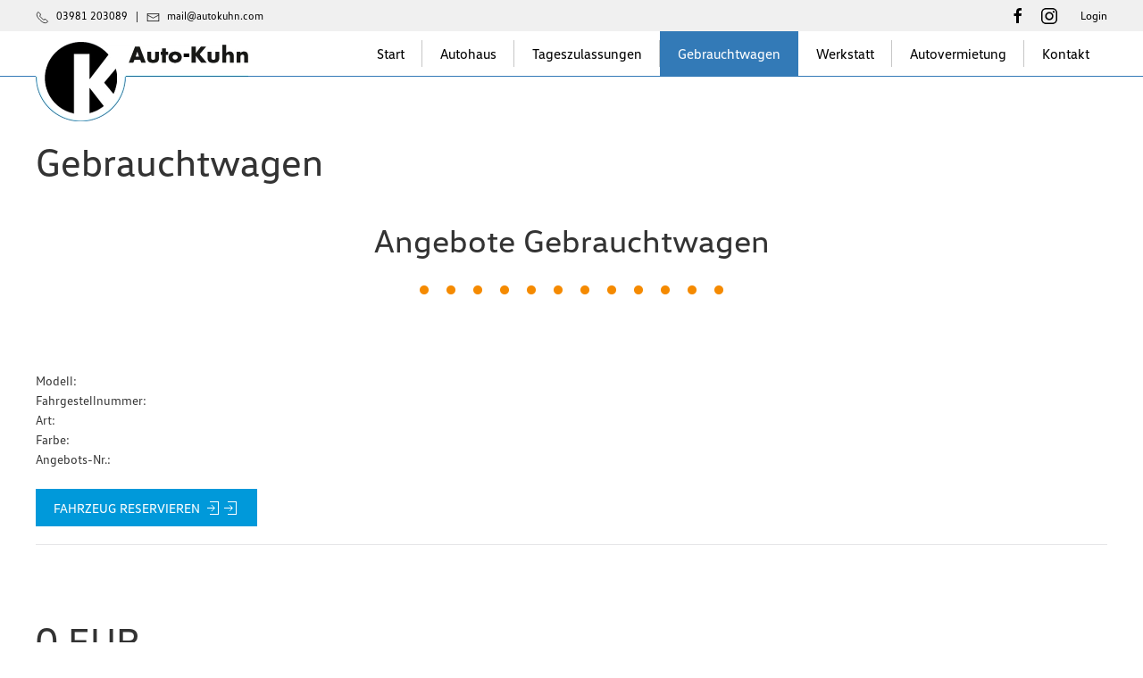

--- FILE ---
content_type: text/html; charset=utf-8
request_url: https://autokuhn.com/?option=com_content&view=article&id=11&Itemid=121&detail=102686589
body_size: 9753
content:
<!DOCTYPE html>
<html lang="de-de" dir="ltr">
    <head>
        <meta name="viewport" content="width=device-width, initial-scale=1">
        <link rel="icon" href="/images/logo/favicon_96.png" sizes="any">
                <link rel="apple-touch-icon" href="/images/logo/favicon_180.png">
        <meta charset="utf-8">
	<meta name="author" content="Jens Schöberling">
	<meta name="generator" content="Joomla! - Open Source Content Management">
	<title>Gebrauchtwagen</title>
<link href="/media/vendor/joomla-custom-elements/css/joomla-alert.min.css?0.4.1" rel="stylesheet">
	<link href="/plugins/system/gdpr/assets/css/cookieconsent.min.css?5df42e" rel="stylesheet">
	<link href="/plugins/system/gdpr/assets/css/jquery.fancybox.min.css?5df42e" rel="stylesheet">
	<link href="/media/system/css/joomla-fontawesome.min.css?4.5.20" rel="preload" as="style" onload="this.onload=null;this.rel='stylesheet'">
	<link href="/templates/yootheme_child/css/theme.9.css?1750329015" rel="stylesheet">
	<link href="/templates/yootheme/css/theme.update.css?4.5.20" rel="stylesheet">
	<link href="/templates/yootheme_child/css/custom.css?4.5.20" rel="stylesheet">
	<style>div.cc-window.cc-floating{max-width:50em}@media(max-width: 639px){div.cc-window.cc-floating:not(.cc-center){max-width: none}}div.cc-window, span.cc-cookie-settings-toggler{font-size:12px}div.cc-revoke{font-size:10px}div.cc-settings-label,span.cc-cookie-settings-toggle{font-size:10px}div.cc-window.cc-banner{padding:1em 1.8em}div.cc-window.cc-floating{padding:2em 1.8em}input.cc-cookie-checkbox+span:before, input.cc-cookie-checkbox+span:after{border-radius:1px}div.cc-center,div.cc-floating,div.cc-checkbox-container,div.gdpr-fancybox-container div.fancybox-content,ul.cc-cookie-category-list li,fieldset.cc-service-list-title legend{border-radius:0px}div.cc-window a.cc-btn,span.cc-cookie-settings-toggle{border-radius:0px}</style>
	<style>a.cc-btn.cc-dismiss{display:none}</style>
<script type="application/json" class="joomla-script-options new">{"joomla.jtext":{"ERROR":"Fehler","MESSAGE":"Nachricht","NOTICE":"Hinweis","WARNING":"Warnung","JCLOSE":"Schließen","JOK":"OK","JOPEN":"Öffnen"},"system.paths":{"root":"","rootFull":"https:\/\/autokuhn.com\/","base":"","baseFull":"https:\/\/autokuhn.com\/"},"csrf.token":"beb9457a4c436b3240b7b08dfba3643a","accessibility-options":{"labels":{"menuTitle":"Bedienungshilfen","increaseText":"Schrift vergrößern","decreaseText":"Schrift verkleinern","increaseTextSpacing":"Zeichenabstand erhöhen","decreaseTextSpacing":"Zeichenabstand verringern","invertColors":"Farben umkehren","grayHues":"Graue Farbtöne","underlineLinks":"Links unterstreichen","bigCursor":"Großer Mauszeiger","readingGuide":"Zeilenlineal","textToSpeech":"Text vorlesen","speechToText":"Sprache zu Text","resetTitle":"Zurücksetzen","closeTitle":"Schließen"},"icon":{"position":{"left":{"size":"0","units":"px"}},"useEmojis":true},"hotkeys":{"enabled":true,"helpTitles":true},"textToSpeechLang":["de-DE"],"speechToTextLang":["de-DE"]}}</script>
	<script src="/media/system/js/core.min.js?2cb912"></script>
	<script src="/media/vendor/webcomponentsjs/js/webcomponents-bundle.min.js?2.8.0" nomodule defer></script>
	<script src="/media/system/js/joomla-hidden-mail.min.js?80d9c7" type="module"></script>
	<script src="/media/system/js/messages.min.js?9a4811" type="module"></script>
	<script src="/media/vendor/accessibility/js/accessibility.min.js?3.0.17" defer></script>
	<script src="/media/vendor/jquery/js/jquery.min.js?3.7.1"></script>
	<script src="/plugins/system/gdpr/assets/js/jquery.fancybox.min.js?5df42e" defer></script>
	<script src="/plugins/system/gdpr/assets/js/cookieconsent.min.js?5df42e" defer></script>
	<script src="/plugins/system/gdpr/assets/js/init.js?5df42e" defer></script>
	<script src="/templates/yootheme/vendor/assets/uikit/dist/js/uikit.min.js?4.5.20"></script>
	<script src="/templates/yootheme/vendor/assets/uikit/dist/js/uikit-icons-fuse.min.js?4.5.20"></script>
	<script src="/templates/yootheme/js/theme.js?4.5.20"></script>
	<script type="module">window.addEventListener("load", function() {new Accessibility(Joomla.getOptions("accessibility-options") || {});});</script>
	<script type="application/ld+json">{"@context":"https://schema.org","@graph":[{"@type":"Organization","@id":"https://autokuhn.com/#/schema/Organization/base","name":"Auto-Kuhn oHG","url":"https://autokuhn.com/"},{"@type":"WebSite","@id":"https://autokuhn.com/#/schema/WebSite/base","url":"https://autokuhn.com/","name":"Auto-Kuhn oHG","publisher":{"@id":"https://autokuhn.com/#/schema/Organization/base"}},{"@type":"WebPage","@id":"https://autokuhn.com/#/schema/WebPage/base","url":"https://autokuhn.com/?option=com_content&amp;view=article&amp;id=11&amp;Itemid=121&amp;detail=102686589","name":"Gebrauchtwagen","isPartOf":{"@id":"https://autokuhn.com/#/schema/WebSite/base"},"about":{"@id":"https://autokuhn.com/#/schema/Organization/base"},"inLanguage":"de-DE"},{"@type":"Article","@id":"https://autokuhn.com/#/schema/com_content/article/11","name":"Gebrauchtwagen","headline":"Gebrauchtwagen","inLanguage":"de-DE","isPartOf":{"@id":"https://autokuhn.com/#/schema/WebPage/base"}}]}</script>
	<script>var gdprConfigurationOptions = { complianceType: 'opt-in',
																			  cookieConsentLifetime: 365,
																			  cookieConsentSamesitePolicy: '',
																			  cookieConsentSecure: 0,
																			  disableFirstReload: 1,
																	  		  blockJoomlaSessionCookie: 1,
																			  blockExternalCookiesDomains: 1,
																			  externalAdvancedBlockingModeCustomAttribute: '',
																			  allowedCookies: '',
																			  blockCookieDefine: 1,
																			  autoAcceptOnNextPage: 0,
																			  revokable: 1,
																			  lawByCountry: 0,
																			  checkboxLawByCountry: 0,
																			  blockPrivacyPolicy: 0,
																			  cacheGeolocationCountry: 1,
																			  countryAcceptReloadTimeout: 1000,
																			  usaCCPARegions: null,
																			  countryEnableReload: 1,
																			  customHasLawCountries: [""],
																			  dismissOnScroll: 0,
																			  dismissOnTimeout: 0,
																			  containerSelector: 'body',
																			  hideOnMobileDevices: 0,
																			  autoFloatingOnMobile: 0,
																			  autoFloatingOnMobileThreshold: 800,
																			  autoRedirectOnDecline: 0,
																			  autoRedirectOnDeclineLink: '',
																			  showReloadMsg: 1,
																			  showReloadMsgText: 'Einstellungen werden übernommen und Seite neu geladen...',
																			  defaultClosedToolbar: 0,
																			  toolbarLayout: 'basic',
																			  toolbarTheme: 'edgeless',
																			  toolbarButtonsTheme: 'decline_first',
																			  revocableToolbarTheme: 'advanced',
																			  toolbarPosition: 'bottom-right',
																			  toolbarCenterTheme: 'extended',
																			  revokePosition: 'revoke-bottom',
																			  toolbarPositionmentType: 1,
																			  positionCenterSimpleBackdrop: 1,
																			  positionCenterBlurEffect: 1,
																			  preventPageScrolling: 0,
																			  popupEffect: 'flip',
																			  popupBackground: '#f2f2f2',
																			  popupText: '#343434',
																			  popupLink: '#337ab7',
																			  buttonBackground: '#337ab7',
																			  buttonBorder: '#337ab7',
																			  buttonText: '#ffffff',
																			  highlightOpacity: '100',
																			  highlightBackground: '#337ab7',
																			  highlightBorder: '#337ab7',
																			  highlightText: '#ffffff',
																			  highlightDismissBackground: '#337ab7',
																		  	  highlightDismissBorder: '#337ab7',
																		 	  highlightDismissText: '#ffffff',
																			  autocenterRevokableButton: 0,
																			  hideRevokableButton: 0,
																			  hideRevokableButtonOnscroll: 0,
																			  customRevokableButton: 0,
																			  customRevokableButtonAction: 0,
																			  headerText: '<p>Diese Website benutzt Cookies!</p>',
																			  messageText: 'Wir verwenden Cookies, um Inhalte und Anzeigen zu personalisieren, Funktionen für soziale Medien anbieten zu können und die Zugriffe auf unsere Website zu analysieren. Außerdem geben wir Informationen zu Ihrer Verwendung unserer Website an unsere Partner für soziale Medien, Werbung und Analysen weiter. Unsere Partner führen diese Informationen möglicherweise mit weiteren Daten zusammen, die Sie ihnen bereitgestellt haben oder die sie im Rahmen Ihrer Nutzung der Dienste gesammelt haben. Sie geben Einwilligung zu unseren Cookies, wenn Sie unsere Webseite weiterhin nutzen. Weitere Informationen zu unseren Cookies und dazu, wie Sie die Kontrolle darüber behalten, finden Sie in unserer Datenschutzerklärung.',
																			  denyMessageEnabled: 1, 
																			  denyMessage: '<strong>Sie haben Cookies abgelehnt! Einige Funktionen unserer Seite stehen ihnen daher möglicherweise nicht zur Verfügung (z.B. Kontaktformular).</strong> Um die bestmögliche Erfahrung auf dieser Website zu gewährleisten, stimmen Sie bitte der Cookie-Nutzung zu. Informationen zu unseren Cookies und dazu, wie Sie die Kontrolle darüber behalten, finden Sie in unserer Datenschutzerklärung.',
																			  placeholderBlockedResources: 1, 
																			  placeholderBlockedResourcesAction: 'open',
																	  		  placeholderBlockedResourcesText: 'Bitte beachten Sie, dass in den Cookie Einstellungen \"Präferenzen\" zugelassen ist! Die Einstellungen zu den Cookie Präferenzen finden Sie im rechten unteren Bereich durch klick auf den Schriftzug \"Cookie Richtlinie\".',
																			  placeholderIndividualBlockedResourcesText: 'You must accept cookies from {domain} and reload the page to view this content',
																			  placeholderIndividualBlockedResourcesAction: 0,
																			  placeholderOnpageUnlock: 0,
																			  scriptsOnpageUnlock: 0,
																			  autoDetectYoutubePoster: 0,
																			  autoDetectYoutubePosterApikey: 'AIzaSyAV_WIyYrUkFV1H8OKFYG8wIK8wVH9c82U',
																			  dismissText: 'Schliessen',
																			  allowText: 'Auswahl erlauben',
																			  denyText: 'Alles verbieten',
																			  cookiePolicyLinkText: 'Datenschutzerklärung ansehen',
																			  cookiePolicyLink: 'https://autokuhn.com/index.php/datenschutz',
																			  cookiePolicyRevocableTabText: 'Cookie Richtlinie',
																			  privacyPolicyLinkText: '',
																			  privacyPolicyLink: 'javascript:void(0)',
																			  googleCMPTemplate: 0,
																			  enableGdprBulkConsent: 0,
																			  enableCustomScriptExecGeneric: 0,
																			  customScriptExecGeneric: '',
																			  categoriesCheckboxTemplate: 'cc-checkboxes-light',
																			  toggleCookieSettings: 0,
																			  toggleCookieSettingsLinkedView: 0,
																			  toggleCookieSettingsButtonsArea: 0,
 																			  toggleCookieSettingsLinkedViewSefLink: '/index.php/component/gdpr/',
																	  		  toggleCookieSettingsText: '<span class="cc-cookie-settings-toggle">Cookie Einstellungen <span class="cc-cookie-settings-toggler">&#x25EE</span></span>',
																			  toggleCookieSettingsButtonBackground: '#333333',
																			  toggleCookieSettingsButtonBorder: '#ffffff',
																			  toggleCookieSettingsButtonText: '#ffffff',
																			  showLinks: 1,
																			  blankLinks: '_self',
																			  autoOpenPrivacyPolicy: 0,
																			  openAlwaysDeclined: 1,
																			  cookieSettingsLabel: 'Cookie Einstellungen (mehr Infos bei click auf Auswahlname):',
															  				  cookieSettingsDesc: 'Wählen Sie die Art der Cookies, die Sie deaktivieren möchten, indem Sie auf die Kontrollkästchen klicken. Klicken Sie auf einen Kategorienamen, um mehr Informationen über verwendete Cookies zu erhalten.',
																			  cookieCategory1Enable: 1,
																			  cookieCategory1Name: 'Notwendig',
																			  cookieCategory1Locked: 1,
																			  cookieCategory2Enable: 1,
																			  cookieCategory2Name: 'Präferenzen',
																			  cookieCategory2Locked: 0,
																			  cookieCategory3Enable: 0,
																			  cookieCategory3Name: 'Statistiken',
																			  cookieCategory3Locked: 0,
																			  cookieCategory4Enable: 1,
																			  cookieCategory4Name: 'Marketing',
																			  cookieCategory4Locked: 0,
																			  cookieCategoriesDescriptions: {},
																			  alwaysReloadAfterCategoriesChange: 1,
																			  preserveLockedCategories: 0,
																			  declineButtonBehavior: 'hard',
																			  blockCheckedCategoriesByDefault: 0,
																			  reloadOnfirstDeclineall: 1,
																			  trackExistingCheckboxSelectors: '',
															  		  		  trackExistingCheckboxConsentLogsFormfields: 'name,email,subject,message',
																			  allowallShowbutton: 1,
																			  allowallText: 'Cookies zulassen',
																			  allowallButtonBackground: '#337ab7',
																			  allowallButtonBorder: '#337ab7',
																			  allowallButtonText: '#ffffff',
																			  allowallButtonTimingAjax: 'fast',
																			  includeAcceptButton: 0,
																			  includeDenyButton: 0,
																			  trackConsentDate: 0,
																			  execCustomScriptsOnce: 1,
																			  optoutIndividualResources: 0,
																			  blockIndividualResourcesServerside: 0,
																			  disableSwitchersOptoutCategory: 0,
																			  autoAcceptCategories: 0,
																			  allowallIndividualResources: 1,
																			  blockLocalStorage: 0,
																			  blockSessionStorage: 0,
																			  externalAdvancedBlockingModeTags: 'iframe,script,img,source,link',
																			  enableCustomScriptExecCategory1: 0,
																			  customScriptExecCategory1: '',
																			  enableCustomScriptExecCategory2: 0,
																			  customScriptExecCategory2: '',
																			  enableCustomScriptExecCategory3: 0,
																			  customScriptExecCategory3: '',
																			  enableCustomScriptExecCategory4: 0,
																			  customScriptExecCategory4: '',
																			  enableCustomDeclineScriptExecCategory1: 0,
																			  customScriptDeclineExecCategory1: '',
																			  enableCustomDeclineScriptExecCategory2: 0,
																			  customScriptDeclineExecCategory2: '',
																			  enableCustomDeclineScriptExecCategory3: 0,
																			  customScriptDeclineExecCategory3: '',
																			  enableCustomDeclineScriptExecCategory4: 0,
																			  customScriptDeclineExecCategory4: '',
																			  enableCMPPreferences: 0,
																			  enableGTMEventsPreferences: 0,
																			  enableCMPStatistics: 0,
																			  enableGTMEventsStatistics: 0,
																			  enableCMPAds: 0,
																			  enableUETAds: 0,
																			  enableGTMEventsAds: 0,
																			  debugMode: 0
																		};var gdpr_ajax_livesite='https://autokuhn.com/';var gdpr_enable_log_cookie_consent=1;</script>
	<script>var gdprUseCookieCategories=1;var gdpr_ajaxendpoint_cookie_category_desc='https://autokuhn.com/index.php?option=com_gdpr&task=user.getCookieCategoryDescription&format=raw';</script>
	<script>var gdprCookieCategoryDisabled2=1;</script>
	<script>var gdprCookieCategoryDisabled3=1;</script>
	<script>var gdprCookieCategoryDisabled4=1;</script>
	<script>var gdprJSessCook='26738709842ef3410d5712720b76faa3';var gdprJSessVal='4f0b8c0d4e939843bd682a83674049fd';var gdprJAdminSessCook='5ae20d158591f5c3ef2d645d362c20e6';var gdprPropagateCategoriesSession=1;var gdprAlwaysPropagateCategoriesSession=1;var gdprAlwaysCheckCategoriesSession=0;</script>
	<script>var gdprFancyboxWidth=700;var gdprFancyboxHeight=800;var gdprCloseText='Schließen';</script>
	<script>window.yootheme ||= {}; var $theme = yootheme.theme = {"i18n":{"close":{"label":"Schlie\u00dfen"},"totop":{"label":"Zur\u00fcck nach oben"},"marker":{"label":"\u00d6ffnen"},"navbarToggleIcon":{"label":"Men\u00fc \u00f6ffnen"},"paginationPrevious":{"label":"Vorherige Seite"},"paginationNext":{"label":"N\u00e4chste Seite"},"searchIcon":{"toggle":"Suche \u00f6ffnen","submit":"Suche ausf\u00fchren"},"slider":{"next":"N\u00e4chste Folie","previous":"Vorherige Folie","slideX":"Folie %s","slideLabel":"%s von %s"},"slideshow":{"next":"N\u00e4chste Folie","previous":"Vorherige Folie","slideX":"Folie %s","slideLabel":"%s von %s"},"lightboxPanel":{"next":"N\u00e4chste Folie","previous":"Vorherige Folie","slideLabel":"%s von %s","close":"Schlie\u00dfen"}}};</script>
	<script></script>
<script>
!function(f,b,e,v,n,t,s)
{if(f.fbq)return;n=f.fbq=function(){n.callMethod?
n.callMethod.apply(n,arguments):n.queue.push(arguments)};
if(!f._fbq)f._fbq=n;n.push=n;n.loaded=!0;n.version='2.0';
n.queue=[];t=b.createElement(e);t.async=!0;
t.src=v;s=b.getElementsByTagName(e)[0];
s.parentNode.insertBefore(t,s)}(window, document,'script',
'https://connect.8ea58e416a21d5bb65039ab0fd6ac0bd-gdprlock/en_US/fbevents.js');
fbq('init', '760349323391955');
fbq('track', 'PageView');
</script>
<noscript><img height="1" width="1" style="display:none"
src="https://www.2343ec78a04c6ea9d80806345d31fd78-gdprlock/tr?id=760349323391955&ev=PageView&noscript=1"
/></noscript>
<script></script>

    </head>
    <body class="">

        <div class="uk-hidden-visually uk-notification uk-notification-top-left uk-width-auto">
            <div class="uk-notification-message">
                <a href="#tm-main" class="uk-link-reset">Zum Hauptinhalt springen</a>
            </div>
        </div>

        
        
        <div class="tm-page">

                        


<header class="tm-header-mobile uk-hidden@m">


        <div uk-sticky cls-active="uk-navbar-sticky" sel-target=".uk-navbar-container">
    
        <div class="uk-navbar-container">

            <div class="uk-container uk-container-expand">
                <nav class="uk-navbar" uk-navbar="{&quot;align&quot;:&quot;left&quot;,&quot;container&quot;:&quot;.tm-header-mobile &gt; [uk-sticky]&quot;,&quot;boundary&quot;:&quot;.tm-header-mobile .uk-navbar-container&quot;}">

                                        <div class="uk-navbar-left ">

                                                    <a href="https://autokuhn.com/index.php" aria-label="Zurück zur Startseite" class="uk-logo uk-navbar-item">
    <picture>
<source type="image/webp" srcset="/templates/yootheme/cache/4c/Logo_Auto-Kuhn-mobil-4c7ef1a1.webp 281w" sizes="(min-width: 281px) 281px">
<img alt loading="eager" src="/templates/yootheme/cache/d7/Logo_Auto-Kuhn-mobil-d74cf62c.png" width="281" height="60">
</picture></a>
                        
                        
                        
                    </div>
                    
                    
                                        <div class="uk-navbar-right">

                                                    
                        
                                                    <a uk-toggle href="#tm-dialog-mobile" class="uk-navbar-toggle">

        
        <div uk-navbar-toggle-icon></div>

        
    </a>
                        
                    </div>
                    
                </nav>
            </div>

        </div>

        </div>
    



        <div id="tm-dialog-mobile" uk-offcanvas="container: true; overlay: true" mode="slide" flip>
        <div class="uk-offcanvas-bar uk-flex uk-flex-column">

                        <button class="uk-offcanvas-close uk-close-large" type="button" uk-close uk-toggle="cls: uk-close-large; mode: media; media: @s"></button>
            
                        <div class="uk-margin-auto-bottom">
                
<div class="uk-grid uk-child-width-1-1" uk-grid>    <div>
<div class="uk-panel" id="module-menu-dialog-mobile">

    
    
<ul class="uk-nav uk-nav-default">
    
	<li class="item-101"><a href="/index.php">Start</a></li>
	<li class="item-119 uk-parent"><a href="/index.php/autohaus">Autohaus</a>
	<ul class="uk-nav-sub">

		<li class="item-149"><a href="/index.php/autohaus/team">Team</a></li></ul></li>
	<li class="item-120"><a href="/index.php/neuwagen">Tageszulassungen</a></li>
	<li class="item-121 uk-active"><a href="/index.php/gebrauchtwagen">Gebrauchtwagen</a></li>
	<li class="item-123"><a href="/index.php/werkstatt">Werkstatt</a></li>
	<li class="item-144"><a href="/index.php/autovermietung">Autovermietung</a></li>
	<li class="item-124"><a href="/index.php/kontakt">Kontakt</a></li></ul>

</div>
</div>    <div>
<div class="uk-panel" id="module-tm-4">

    
    <ul class="uk-flex-inline uk-flex-middle uk-flex-nowrap" uk-grid>                    <li><a href="https://www.2343ec78a04c6ea9d80806345d31fd78-gdprlock/auto.kuhn.neustrelitz" class="uk-preserve-width uk-icon-link" rel="noreferrer"><span uk-icon="icon: facebook;"></span></a></li>
                    <li><a href="https://www.8dc6460bbbb088757ed67ed8fb316b1b-gdprlock/auto.kuhn/" class="uk-preserve-width uk-icon-link" rel="noreferrer"><span uk-icon="icon: instagram;"></span></a></li>
            </ul>
</div>
</div></div>
            </div>
            
            
        </div>
    </div>
    
    
    

</header>


<div class="tm-toolbar tm-toolbar-default uk-visible@m">
    <div class="uk-container uk-flex uk-flex-middle">

                <div>
            <div class="uk-grid-medium uk-child-width-auto uk-flex-middle" uk-grid="margin: uk-margin-small-top">

                                <div>
<div class="uk-panel" id="module-96">

    
    
<div class="uk-margin-remove-last-child custom" ><p class="uk-margin-remove"><span uk-icon="icon: receiver; ratio: 0.75"></span> <a href="tel:00493981203089">03981 203089</a>&nbsp;&nbsp;&nbsp;|&nbsp;&nbsp;&nbsp;<span uk-icon="icon: mail; ratio: 0.75"></span> <a href="mailto:mail@autokuhn.com">mail@autokuhn.com</a></p></div>

</div>
</div>
                
                
            </div>
        </div>
        
                <div class="uk-margin-auto-left">
            <div class="uk-grid-medium uk-child-width-auto uk-flex-middle" uk-grid="margin: uk-margin-small-top">
                <div>
<div class="uk-panel" id="module-tm-3">

    
    <ul class="uk-flex-inline uk-flex-middle uk-flex-nowrap uk-grid-small" uk-grid>                    <li><a href="https://www.2343ec78a04c6ea9d80806345d31fd78-gdprlock/auto.kuhn.neustrelitz" class="uk-preserve-width uk-icon-link" rel="noreferrer"><span uk-icon="icon: facebook;"></span></a></li>
                    <li><a href="https://www.8dc6460bbbb088757ed67ed8fb316b1b-gdprlock/auto.kuhn/" class="uk-preserve-width uk-icon-link" rel="noreferrer"><span uk-icon="icon: instagram;"></span></a></li>
            </ul>
</div>
</div><div>
<div class="uk-panel" id="module-101">

    
    
<ul class="uk-subnav" uk-dropnav="{&quot;boundary&quot;:&quot;false&quot;,&quot;container&quot;:&quot;body&quot;}">
    
	<li class="item-137"><a href="/index.php/login">Login</a></li></ul>

</div>
</div>
            </div>
        </div>
        
    </div>
</div>

<header class="tm-header uk-visible@m">



        <div uk-sticky media="@m" cls-active="uk-navbar-sticky" sel-target=".uk-navbar-container">
    
        <div class="uk-navbar-container">

            <div class="uk-container">
                <nav class="uk-navbar" uk-navbar="{&quot;align&quot;:&quot;left&quot;,&quot;container&quot;:&quot;.tm-header &gt; [uk-sticky]&quot;,&quot;boundary&quot;:&quot;.tm-header .uk-navbar-container&quot;}">

                                        <div class="uk-navbar-left ">

                                                    <a href="https://autokuhn.com/index.php" aria-label="Zurück zur Startseite" class="uk-logo uk-navbar-item">
    <picture>
<source type="image/webp" srcset="/templates/yootheme/cache/a1/logo_auto-kuhn_black-a1de9a99.webp 238w" sizes="(min-width: 238px) 238px">
<img alt loading="eager" src="/templates/yootheme/cache/b4/logo_auto-kuhn_black-b48b5729.png" width="238" height="89">
</picture></a>
                        
                        
                        
                    </div>
                    
                    
                                        <div class="uk-navbar-right">

                                                    
<ul class="uk-navbar-nav">
    
	<li class="item-101"><a href="/index.php">Start</a></li>
	<li class="item-119 uk-parent"><a href="/index.php/autohaus">Autohaus</a>
	<div class="uk-drop uk-navbar-dropdown"><div><ul class="uk-nav uk-navbar-dropdown-nav">

		<li class="item-149"><a href="/index.php/autohaus/team">Team</a></li></ul></div></div></li>
	<li class="item-120"><a href="/index.php/neuwagen">Tageszulassungen</a></li>
	<li class="item-121 uk-active"><a href="/index.php/gebrauchtwagen">Gebrauchtwagen</a></li>
	<li class="item-123"><a href="/index.php/werkstatt">Werkstatt</a></li>
	<li class="item-144"><a href="/index.php/autovermietung">Autovermietung</a></li>
	<li class="item-124"><a href="/index.php/kontakt">Kontakt</a></li></ul>

                        
                                                    
                        
                    </div>
                    
                </nav>
            </div>

        </div>

        </div>
    







</header>

            
            

            <main id="tm-main"  class="tm-main uk-section uk-section-default" uk-height-viewport="expand: true">

                                <div class="uk-container">

                    
                            
                
                <div id="system-message-container" aria-live="polite"></div>

                <article id="article-11" class="uk-article" data-permalink="https://autokuhn.com/index.php/gebrauchtwagen" typeof="Article" vocab="https://schema.org/">

    <meta property="name" content="Gebrauchtwagen">
    <meta property="author" typeof="Person" content="Jens Schöberling">
    <meta property="dateModified" content="2025-06-20T14:08:14+02:00">
    <meta property="datePublished" content="2019-12-20T12:12:44+01:00">
    <meta class="uk-margin-remove-adjacent" property="articleSection" content="Uncategorised">

    
        <h1 class="uk-article-title">Gebrauchtwagen</h1>
    
    
    
     
    <div class="uk-margin-medium" property="text">
<h2 class="uk-text-center">Angebote Gebrauchtwagen</h2>
<div class="uk-margin-remove-vertical uk-text-center"><img src="/images/separator/separator_orange.png" alt="" class="el-image"></div>
<p>﻿<meta charset="utf-8"><script src="https://cdn.jsdelivr.net/npm/jquery@3.4.1/dist/jquery.min.js"></script>

<link rel="stylesheet" href="https://cdn.jsdelivr.net/gh/fancyapps/fancybox@3.5.7/dist/jquery.fancybox.min.css" />
<script src="https://cdn.jsdelivr.net/gh/fancyapps/fancybox@3.5.7/dist/jquery.fancybox.min.js"></script>
<STYLE TYPE="text/css"></STYLE><h3></h3>
	Modell: <BR>
	Fahrgestellnummer: <BR>Art: <BR>
	Farbe: <BR>
	Angebots-Nr.: <BR>
	<br><a class="el-content uk-button uk-button-default" href="/index.php?option=com_content&amp;view=article&amp;id=4&amp;Itemid=124" rel="noopener"> <span class="uk-text-middle">FAHRZEUG RESERVIEREN</span> <span uk-icon="sign-in" class="uk-icon"><svg width="20" height="20" viewBox="0 0 20 20" xmlns="http://www.w3.org/2000/svg" data-svg="sign-in"><polygon points="7 2 17 2 17 17 7 17 7 16 16 16 16 3 7 3"></polygon><polygon points="9.1 13.4 8.5 12.8 11.28 10 4 10 4 9 11.28 9 8.5 6.2 9.1 5.62 13 9.5"></polygon></svg></span> </a><hr><br><h1>0 EUR</h1><br><a class="el-content uk-button uk-button-default" href="/index.php?option=com_content&amp;view=article&amp;id=4&amp;Itemid=124" rel="noopener"> <span class="uk-text-middle">FAHRZEUG RESERVIEREN</span> <span uk-icon="sign-in" class="uk-icon"><svg width="20" height="20" viewBox="0 0 20 20" xmlns="http://www.w3.org/2000/svg" data-svg="sign-in"><polygon points="7 2 17 2 17 17 7 17 7 16 16 16 16 3 7 3"></polygon><polygon points="9.1 13.4 8.5 12.8 11.28 10 4 10 4 9 11.28 9 8.5 6.2 9.1 5.62 13 9.5"></polygon></svg></span> </a></p> </div>

    
    
    
    
    
    
</article>

                
                        
                </div>
                
            </main>

            <div id="module-102" class="builder"><!-- Builder #module-102 -->
<div class="uk-section-muted uk-section">
    
        
        
        
            
                                <div class="uk-container">                
                    <div class="uk-grid tm-grid-expand uk-child-width-1-1 uk-grid-margin">
<div class="uk-width-1-1@m">
    
        
            
            
            
                
                    
<h2 class="uk-text-center">        Finden Sie Top-Gebrauchtwagen zu günstigen Preisen    </h2>
<div class="uk-margin uk-text-center">
        <picture>
<source type="image/webp" srcset="/templates/yootheme/cache/69/separator_blau-6959c63f.webp 334w, /templates/yootheme/cache/89/separator_blau-89675209.webp 340w" sizes="(min-width: 340px) 340px">
<img src="/templates/yootheme/cache/a1/separator_blau-a1ef272c.png" width="340" height="10" class="el-image" alt loading="lazy">
</picture>    
    
</div>
                
            
        
    
</div></div><div class="uk-grid tm-grid-expand uk-grid-margin" uk-grid>
<div class="uk-width-1-2@m">
    
        
            
            
            
                
                    
<div class="uk-margin">
        <picture>
<source type="image/webp" srcset="/templates/yootheme/cache/b7/teaser_gebrauchtwagen-b72fc999.webp 768w, /templates/yootheme/cache/20/teaser_gebrauchtwagen-20e35e58.webp 820w" sizes="(min-width: 820px) 820px">
<img src="/templates/yootheme/cache/43/teaser_gebrauchtwagen-438c3e33.jpeg" width="820" height="520" class="el-image" alt loading="lazy">
</picture>    
    
</div>
                
            
        
    
</div>
<div class="uk-width-1-2@m">
    
        
            
            
            
                
                    <div class="uk-panel uk-margin"><h3>Gebrauchtwagen mit Garantie, Finanzierung oder Leasing</h3>
<p>Bei AUTO KUHN gibt es günstige Gebrauchtwagen – von unserer Werkstatt geprüft mit Garantie. Lassen Sie sich unverbindlich beraten und vereinbaren Sie gern eine Probefahrt. Gern erläutern wir Ihnen die Möglichkeiten zur Gebrauchtwagen-Finanzierung oder zum Gebrauchtwagen-Leasing.</p>
<p><strong>Oder suchen Sie gleich hier Online in unserem großen Gebrauchwagen-Angebot</strong> und finden Sie vielleicht schon heute Ihr neues Auto.</p></div>
<div class="uk-margin">
        <div class="uk-flex-middle uk-grid-small uk-child-width-auto" uk-grid>    
    
                <div class="el-item">
        
        
<a class="el-content uk-button uk-button-default uk-flex-inline uk-flex-center uk-flex-middle" href="https://autokuhn.com/relaunch_2019/index.php?option=com_content&amp;view=article&amp;id=4&amp;Itemid=124">
    
        Termin vereinbaren    
        <span class="uk-margin-small-left" uk-icon="sign-in"></span>    
</a>


                </div>
        
    
                <div class="el-item">
        
        
<a class="el-content uk-button uk-button-default uk-flex-inline uk-flex-center uk-flex-middle" href="https://hey.car/gebrauchtwagen?lat=53.3613&amp;lon=13.0729&amp;radius=7km" target="_blank">
    
        Gebrauchtwagen suchen    
        <span class="uk-margin-small-left" uk-icon="sign-in"></span>    
</a>


                </div>
        
    
        </div>    
</div>

                
            
        
    
</div></div>
                                </div>                
            
        
    
</div>
<div class="uk-section-default uk-section">
    
        
        
        
            
                                <div class="uk-container">                
                    <div class="uk-grid tm-grid-expand uk-child-width-1-1 uk-grid-margin">
<div class="uk-width-1-1@m">
    
        
            
            
            
                
                    
<h2 class="uk-text-center">        Ihre Ansprechpartner für Gebrauchtwagen    </h2>
<div class="uk-margin-remove-vertical uk-text-center">
        <picture>
<source type="image/webp" srcset="/templates/yootheme/cache/69/separator_blau-6959c63f.webp 334w, /templates/yootheme/cache/89/separator_blau-89675209.webp 340w" sizes="(min-width: 340px) 340px">
<img src="/templates/yootheme/cache/a1/separator_blau-a1ef272c.png" width="340" height="10" class="el-image" alt loading="lazy">
</picture>    
    
</div>
                
            
        
    
</div></div><div class="uk-grid-margin uk-container uk-container-xsmall"><div class="uk-grid tm-grid-expand" uk-grid>
<div class="uk-width-1-2@m">
    
        
            
            
            
                
                    <div class="uk-panel uk-margin"><table class="uk-table">
<tbody>
<tr>
<td><img src="/images/team/udo_kuhn_85x110px_2023.jpg" alt="Udo Kuhn neuwagen verkauf" width="85" height="110" /></td>
<td>
<h4 class="uk-margin-remove">Udo Kuhn</h4>
<br /> <span uk-icon="receiver"></span> <a href="tel:00493981203089">03981 203089</a><br /> <span uk-icon="print"></span> <a href="tel:00493981203092">03981 203092</a><br /> <span uk-icon="mail"></span> <joomla-hidden-mail  is-link="1" is-email="0" first="dS5rdWhu" last="YXV0b2t1aG4uY29t" text="RS1NYWlsIHNjaHJlaWJlbg==" base="" >Diese E-Mail-Adresse ist vor Spambots geschützt! Zur Anzeige muss JavaScript eingeschaltet sein.</joomla-hidden-mail></td>
</tr>
</tbody>
</table></div>
                
            
        
    
</div>
<div class="uk-width-1-2@m">
    
        
            
            
            
                
                    <div class="uk-panel uk-margin"><table class="uk-table">
<tbody>
<tr>
<td><img src="/images/team/peterkozminski.jpg" alt="peter kozminski Verkauf Neuwagen" width="85" height="110" /></td>
<td>
<h4 class="uk-margin-remove">Peter Kozminski</h4>
<br /> <span uk-icon="receiver"></span> <a href="tel:0049398134983124">03981 34983-124</a><br /> <span uk-icon="print"></span> <a href="tel:00493981203092">03981 203092</a><br /> <span uk-icon="mail"></span> <joomla-hidden-mail  is-link="1" is-email="0" first="cC5rb3ptaW5za2k=" last="YXV0b2t1aG4uY29t" text="RS1NYWlsIHNjaHJlaWJlbg==" base="" >Diese E-Mail-Adresse ist vor Spambots geschützt! Zur Anzeige muss JavaScript eingeschaltet sein.</joomla-hidden-mail></td>
</tr>
</tbody>
</table></div>
                
            
        
    
</div></div></div>
                                </div>                
            
        
    
</div></div>

                        <footer>
                <!-- Builder #footer -->
<div class="uk-section-primary uk-section">
    
        
        
        
            
                                <div class="uk-container">                
                    <div class="uk-grid tm-grid-expand uk-grid-margin" uk-grid>
<div class="uk-width-1-2@s uk-width-1-4@m">
    
        
            
            
            
                
                    
<h3>        Auto Kuhn OHG    </h3>
<div class="uk-panel">
    
    
<ul class="uk-nav uk-nav-default">
    
	<li class="item-125"><a href="/index.php/autohaus">Autohaus</a></li>
	<li class="item-126"><a href="/index.php/neuwagen">Tageszulassungen</a></li>
	<li class="item-127 uk-active"><a href="/index.php/gebrauchtwagen">Gebrauchtwagen</a></li>
	<li class="item-128"><a href="/index.php?Itemid=122">Nutzfahrzeuge</a></li>
	<li class="item-129"><a href="/index.php/werkstatt">Werkstatt</a></li>
	<li class="item-203"><a href="/index.php/autovermietung">Autovermietung</a></li>
	<li class="item-130"><a href="/index.php/kontakt">Kontakt</a></li></ul>

</div>
                
            
        
    
</div>
<div class="uk-width-1-2@s uk-width-1-4@m">
    
        
            
            
            
                
                    
<h3>        Kontakt    </h3><div class="uk-panel uk-margin"><table class="uk-table">
    <tbody>
        <tr>
            <td><span uk-icon="location"></span>

</td>
            <td>Hohenzieritzer Str. 35<br>
17235 Neustrelitz</td>
        </tr>
        <tr>
            <td><span uk-icon="receiver"></span></td>
            <td><a href="tel:00493981203089">0 3981 / 20 30 89</a></td>
        </tr>
        <tr>
            <td><span uk-icon="print"></span></td>
            <td>0 39 81 / 20 30 92</td>
        </tr>
        <tr>
            <td><span uk-icon="mail"></span></td>
            <td><joomla-hidden-mail  is-link="1" is-email="1" first="bWFpbA==" last="YXV0b2t1aG4uY29t" text="bWFpbEBhdXRva3Vobi5jb20=" base="" >Diese E-Mail-Adresse ist vor Spambots geschützt! Zur Anzeige muss JavaScript eingeschaltet sein.</joomla-hidden-mail></td>
        </tr>
                <tr>
            <td><span uk-icon="facebook"></span></td>
            <td><a href="https://www.2343ec78a04c6ea9d80806345d31fd78-gdprlock/auto.kuhn.neustrelitz/" target="_blank">Facebook</a></td>
        </tr>
        <tr>
            <td><span uk-icon="instagram"></span></td>
            <td><a href="https://www.8dc6460bbbb088757ed67ed8fb316b1b-gdprlock/auto.kuhn/" target="_blank">Instagram</a></td>
        </tr>
    </tbody>
</table>

<h3>Pannenhilfe</h3>
<table class="uk-table">
    <tbody>
        
        <tr>
            <td><span uk-icon="receiver"></span></td>
            <td><a href="tel:00493981203089">0 3981 / 20 30 89</a></td>
        </tr>
    </tbody>
</table></div>
                
            
        
    
</div>
<div class="uk-width-1-2@s uk-width-1-4@m">
    
        
            
            
            
                
                    
<h3>        Öffnungszeiten    </h3><div class="uk-panel uk-margin"><table class="uk-table">
<tbody>
<tr>
<td><span uk-icon="clock"></span></td>
<td>Montag bis Freitag<br /> 7:00 bis 18:00 Uhr</td>
</tr>
</tbody>
</table></div>
                
            
        
    
</div>
<div class="uk-width-1-2@s uk-width-1-4@m">
    
        
            
            
            
                
                    
<h3>        Rechtliches    </h3>
<div class="uk-panel">
    
    
<ul class="uk-nav uk-nav-default">
    
	<li class="item-131"><a href="/index.php/impressum">Impressum</a></li>
	<li class="item-132"><a href="/index.php/datenschutz">Datenschutz</a></li></ul>

</div>
                
            
        
    
</div></div><div class="uk-grid tm-grid-expand uk-child-width-1-1 uk-grid-margin">
<div class="uk-width-1-1@m">
    
        
            
            
            
                
                    <hr>
                
            
        
    
</div></div><div class="uk-grid tm-grid-expand uk-child-width-1-1 uk-grid-margin">
<div class="uk-width-1-1@m">
    
        
            
            
            
                
                    <div class="uk-panel uk-margin">Copyright © 2019 autokuhn.com | Alle Rechte vorbehalten.</div>
                
            
        
    
</div></div>
                                </div>                
            
        
    
</div>            </footer>
            
        </div>

        
        

    </body>
</html>


--- FILE ---
content_type: text/css
request_url: https://autokuhn.com/templates/yootheme_child/css/custom.css?4.5.20
body_size: 4963
content:
/* base */

@font-face { font-family: 'VW Head Regular'; font-style: normal; font-weight: normal; src: local('VW Head Regular'), url('../font/VWHeadRegular.woff') format('woff'); }

@font-face { font-family: 'VW Head Bold'; font-style: normal; font-weight: normal; src: local('VW Head Bold'), url('../font/VWHeadBold.woff') format('woff'); }

@font-face { font-family: 'VW Text Regular'; font-style: normal; font-weight: normal; src: local('VW Text Regular'), url('../font/VWTextRegular.woff') format('woff'); }

@font-face { font-family: 'VW Text Bold'; font-style: normal; font-weight: normal; src: local('VW Text Bold'), url('../font/VWTextBold.woff') format('woff'); }

/* style */

.tm-infomenu .uk-button-default.uk-button-large { background: #337ab7!important; }
.tm-infomenu .uk-button-large.whiteline { border-right: 1px solid #ffffff!important; }

.tm-infomenu .uk-card-primary, .tm-infomenu .uk-card-primary h4, .tm-infomenu .uk-card-primary h1, .tm-infomenu .uk-card-primary h2, .tm-infomenu .uk-card-primary h3 { color: #333333!important; }

.tm-infomenu .uk-card-primary a { color: #337ab7!important; }
.tm-infomenu .uk-button-secondary:hover, .tm-infomenu .uk-button-secondary.uk-open { background: #ededed!important; color: #337ab7!important; }

.tm-infomenu .uk-drop-close.uk-icon.uk-close { color: #337ab7!important; }

.tm-infomenu a.uk-button.uk-button-default.uk-tm-row-button, .tm-infomenu a:hover.uk-button.uk-button-default.uk-tm-row-button { color: #ffffff!important; }

.tm-infomenu hr { color: #333333!important; }

.uk-text-large { font-family: 'VW Head Bold'; }

/* layout */

.tm-toolbar { color: #000000!important; }
.tm-toolbar a { color: #000000!important; }
.tm-toolbar a:hover { color: #337ab7!important; text-decoration: underline; }
.tm-toolbar .uk-icon { margin-right: 5px; }

.tm-header, .uk-navbar-container.uk-navbar-sticky { border-bottom: 1px solid #337ab7; }
.uk-navbar-item.uk-logo img { position: absolute; top:12px; left: 0px; z-index: 9999!important; }

.uk-navbar-nav li { padding-bottom: 10px; padding-top: 10px; background: url("../img/menu_separator.png") 100% 50% no-repeat; }
.uk-navbar-nav li:last-child { background: none; }

.uk-navbar-nav li.uk-active, .uk-navbar-nav li:hover { background: #337ab7; }

#lightbox-wrap, #lightbox-tmp, #lightbox-loading, #lightbox-overlay  { display: none!important; }

/* menus */

/* modules */

/* extensions */

/** widgetkit slideset panel **/

.wk-panel.wk-panel-box { border: none; background: #f0f0f0; }
.wk-panel.wk-panel-box.tm-box-white { border: none; background: #ffffff; }

.wk-panel.wk-panel-box.tm-box-white a, .wk-panel.wk-panel-box a { color: #337ab7; }
.wk-panel.wk-panel-box.tm-box-white a:hover, .wk-panel.wk-panel-box a:hover {color: #337ab7; text-decoration: underline; }

.wk-panel.wk-panel-box.tm-box-white h3 a, .wk-panel.wk-panel-box h3 a { color: #333333; }
.wk-panel.wk-panel-box.tm-box-white h3 a:hover, .wk-panel.wk-panel-box h3 a:hover {color: #333333; text-decoration: underline; }

.wk-panel.wk-panel-box .uk-button.uk-button-default.uk-button-primary a { color: #ffffff; }
.wk-panel.wk-panel-box .uk-button.uk-button-default.uk-button-primary a:hover { color: #ffffff; text-decoration: none; }

a.wk-button {
border:none!important;
overflow:visible!important;
font-family:VW Head Regular!important;
color:#ffffff!important;
	border-radius: 0px!important;
display:inline-block;
box-sizing:border-box;
vertical-align:middle;
font-size:14px;
line-height:40px;
text-align:center;
text-decoration:none;
transition:.1s ease-in-out;
transition-property:color;
	background: #dc9900!important;
	background-position: ;
	border-color: none;
	box-shadow: none;
font-weight:600;
text-transform:none;
letter-spacing:0;
background-origin:border-box;
margin:0;
padding:0 34px;
}

a.wk-button:hover { background: #0099da!important; }

/** zoo produktansicht **/

.tm-produktansicht-innen { background: #f0f0f0; padding: 5px 20px; }
.tm-produktansicht-innen p { margin: 5px 0px; }
.tm-produktansicht-innen .uk-article-meta a { color: #0099da; text-transform: uppercase; }
.tm-produktansicht-innen h3 a { color: #333333; }
.tm-produktansicht-innen .uk-button a { color: #ffffff; }
.tm-produktansicht-image { position: relative; }
.tm-topangebot { position: absolute; top: 0px; left: 20px; width: 93px; height: 46px; overflow: hidden; font-size: 0px; background: url("../img/topangebot.png") 0 0 no-repeat; }

.tm-produktansicht a.next { float: right!important; }

/* responsive */

/* Phone landscape and smaller */
@media (max-width: 1279px) {
	.uk-navbar-nav>li>a { font-size:11px; padding:0 10px; }		
}

@media (max-width: 980px) {
	.navbar .brand,.navbar .nav>li>a,.navbar-search,.uk-navbar-item,.uk-navbar-toggle { min-height:80px; }
	.uk-navbar-item img { height: 50px; max-width: 233px; margin-left: 10px; }
}

@media (max-width: 768px) {
	.tm-toolbar.tm-toolbar-default .uk-margin-auto-left { display: none; }
}

